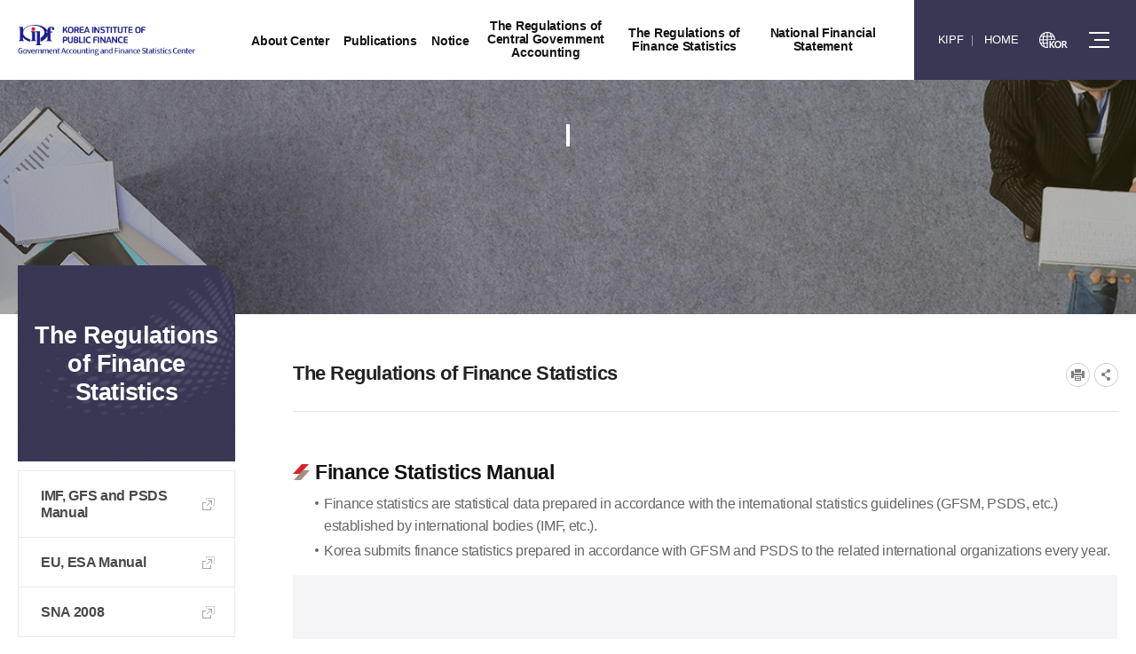

--- FILE ---
content_type: text/html;charset=UTF-8
request_url: https://gafsc.kipf.re.kr/gafsceng/laws.do;jsessionid=E796A1153C0BD0BBD92E38B6B4101DB4
body_size: 54526
content:
















<!DOCTYPE html>


<html lang='en'>


<head>
<meta charset="utf-8">
<meta name="robots" content="index,follow">
<meta name="viewport" content="width=device-width, initial-scale=1">
<meta name="author" content="Government Accounting and finance Statistics Center">
<meta name="title" content=" The Regulations of Finance Statistics >">
<meta name="keywords" content="Government Accounting and finance Statistics Center, The Regulations of Finance Statistics >">
<meta name="description" lang="ko" content=" Introduction of Regulations on Finance Statistics.<br>
SNA 2008, EU, ESA Manual, IMF, GFS, and PSDA Manual.Government Accounting and finance Statistics Center" />
<meta name="copyright" content="세종특별자치시 시청대로 336 한국조세재정연구원">
<meta property="og:title" content=" The Regulations of Finance Statistics >" />
<meta property="og:type" content="website" />
<meta property="og:description" content=" Introduction of Regulations on Finance Statistics.<br>
SNA 2008, EU, ESA Manual, IMF, GFS, and PSDA Manual.Government Accounting and finance Statistics Center"/>
<meta property="og:image" content="/pcms/common/images/og-images.png;jsessionid=CE35A727A859D8FFEF779D11D4514D73" />
<meta name="format-detection" content="telephone=no"/>


<meta http-equiv="X-UA-compatible" content="IE=edge,chrome=1">
<link rel="shortcut icon" type="image/x-icon" href="/pcms/common/images/favicon.ico">
<link rel="apple-touch-icon-precomposed" href="/pcms/common/images/favicon_152.png">
<link rel="stylesheet" href="/pcms/common/css/common.css;jsessionid=CE35A727A859D8FFEF779D11D4514D73" />
<link rel="stylesheet" href="/pcms/common/pluigs/bootstrap/bootstrap.min.css;jsessionid=CE35A727A859D8FFEF779D11D4514D73" />
<link rel="stylesheet" href="/pcms/common/font/font-awesome.css;jsessionid=CE35A727A859D8FFEF779D11D4514D73" />

<!-- template css -->


<link rel="stylesheet" href="/template/A/css/acego.tmpl.css;jsessionid=CE35A727A859D8FFEF779D11D4514D73" />
<link rel="stylesheet" href="/template/A/css/acego.header.css;jsessionid=CE35A727A859D8FFEF779D11D4514D73" />
<link rel="stylesheet" href="/template/A/css/acego.footer.css;jsessionid=CE35A727A859D8FFEF779D11D4514D73" />


<link rel="stylesheet" href="/css/gafsceng/tmpl.css;jsessionid=CE35A727A859D8FFEF779D11D4514D73" />
<!-- template css -->
<link rel="stylesheet" href="/pcms/common/css/acego.ui.min.css;jsessionid=CE35A727A859D8FFEF779D11D4514D73" />
<link rel="stylesheet" href="/pcms/common/css/ir-icon.css;jsessionid=CE35A727A859D8FFEF779D11D4514D73" />
<link rel="stylesheet" href="/pcms/common/css/program.css;jsessionid=CE35A727A859D8FFEF779D11D4514D73" />
<link rel="stylesheet" href="/pcms/common/css/board.min.css;jsessionid=CE35A727A859D8FFEF779D11D4514D73" />
<!-- content -->
<link rel="stylesheet" href="/css/skin.css;jsessionid=CE35A727A859D8FFEF779D11D4514D73" />
<link rel="stylesheet" href="/css/gafsceng/content.css;jsessionid=CE35A727A859D8FFEF779D11D4514D73?ver=20220914" />
<!-- content -->

<script src="/pcms/common/pluigs/jQuery/jquery-3.7.1.min.js;jsessionid=CE35A727A859D8FFEF779D11D4514D73"></script>
<script src="/pcms/common/pluigs/jQuery/jquery-migrate-1.4.1.min.js;jsessionid=CE35A727A859D8FFEF779D11D4514D73"></script>
<script src="/pcms/common/pluigs/jQueryUI/jquery-ui.min.js;jsessionid=CE35A727A859D8FFEF779D11D4514D73"></script>
<script src="/pcms/common/pluigs/bootstrap/bootstrap.min.js;jsessionid=CE35A727A859D8FFEF779D11D4514D73"></script>
<script src="/pcms/common/js/acego.common.js;jsessionid=CE35A727A859D8FFEF779D11D4514D73"></script>
<script src="/pcms/common/js/scroll/common-scroll.js;jsessionid=CE35A727A859D8FFEF779D11D4514D73"></script>



<!--[if lt IE 9]>
    <script src="/pcms/common/pluigs/html5/html5shiv.min.js"></script>
<![endif]-->

<title>
	
	

		
			
		
			
		
			
		
			
		
			
		
			
		
			
		
			
		
			
		
			
		
			
		
			
		
			
		
			
		
			
		
			
		
			
		
			 The Regulations of Finance Statistics >
				 
			
		
			
		
			
		
			
		
			
		
			
		
			
		
			
		
	
	Government Accounting and finance Statistics Center
</title>
</head>
<body class="laws body gafsceng">
<!-- 스킵네비케이션시작 -->
<div id="skipnavi">
    <a href="#txt">본문 바로가기</a>
	<a href="#gnb">대메뉴 바로가기</a>
</div>
<!-- 스킵네비케이션끝 -->
<!-- top_layout :s -->
<header id="top_layout">
	<div class="top_layout_inner">
		<!-- gnb_layout :s -->
		












<div class="layout top_wrap tmp_a">
	<h1 class="logo_wrap" id="logo"><a href="/gafsceng/index.do;jsessionid=CE35A727A859D8FFEF779D11D4514D73" class="ir ir-tmpl">Government Accounting and finance Statistics Center</a></h1>
    <ul class="utile_wrap">
    	<li class="home"><a href="/kor/index.do;jsessionid=CE35A727A859D8FFEF779D11D4514D73"  target="_blank" title="새창">KIPF</a></li>
    	<li class="login"><a href="/gafsceng/index.do;jsessionid=CE35A727A859D8FFEF779D11D4514D73">HOME</a></li>
    	<li class="global"><a href="/gafsc/index.do;jsessionid=CE35A727A859D8FFEF779D11D4514D73"  target="_blank" title="새창"><span class="ir ir_tmpl">kor</span></a></li>
        <li class="box pc">
        	<a id="btnAllmenu" href="/gafsceng/sitemap.do;jsessionid=CE35A727A859D8FFEF779D11D4514D73"><span class="ir ir_tmpl">전체메뉴</span></a>
        </li>
         <li class="box mo">
        	<button type="button" class="btn-allmenu " data-toggle="modal" data-target="#mobile-menu"><span class="sr-only">전체메뉴</span><i class="ir ir_tmpl allmenu"></i></button>
        </li>
    </ul>
</div>

<!-- <div class="layout top_wrap tmp_b">
	<h1 class="logo_wrap" id="logo"><a href="/gafsceng/index.do;jsessionid=CE35A727A859D8FFEF779D11D4514D73" class="ir ir-tmpl">Government Accounting and finance Statistics Center</a></h1>
    <ul class="utile_wrap utile_wrap1">
    	<li class="home"><a href="/kor/index.do;jsessionid=CE35A727A859D8FFEF779D11D4514D73"><span class="ir ir_tmpl"></span>한국조세재정연구원</a></li>
    	<li class="global"><a href="#"><span class="ir ir_tmpl"></span>ENGLISH</a></li>
    </ul>
    <ul class="utile_wrap utile_wrap2">
    	<li class="home2"><a href="/gafsceng/index.do;jsessionid=CE35A727A859D8FFEF779D11D4514D73"><span class="ir ir_tmpl"></span>HOME</a></li>
    	<li class="box pc">
        	<a id="btnAllmenu" href="/gafsceng/sitemap.do;jsessionid=CE35A727A859D8FFEF779D11D4514D73"><span class="ir ir_tmpl"></span>SITEMAP</a>
        </li>
         <li class="box mo">
        	<button type="button" class="btn-allmenu " data-toggle="modal" data-target="#mobile-menu"><span class="sr-only">전체메뉴</span><i class="ir ir_tmpl allmenu"></i></button>
        </li>
        <li class="login"><a href="#"><span class="ir ir_tmpl"></span>LOGIN</a></li>

    </ul>
</div> -->


<nav id="gnb_layout">
<div id="gnb">
    	<!-- 공통메뉴틀 시작 -->
    	<div class="gnb_wrap layout">
        	<!-- 메뉴 시작 -->
			
			
				
					
				
			
				
			
				
			
				
			
				
			
				
			
				
			
				
			
				
					
				
			
				
			
				
					
				
			
				
			
				
					
				
			
				
			
				
			
				
			
				
			
				
					
				
			
				
			
				
			
				
			
				
					
				
			
				
			
				
					
				
			
				
			

		<ul class="depth1_ul n6">
		  
          

	          
		  		 
	             <li class="n1">
                	<a class="th_1st" href="/gafsceng/center_Message.do;jsessionid=CE35A727A859D8FFEF779D11D4514D73" ><span>About Center</span></a>
                	<div class="item">
						<div class="gnb-title">
							<strong>About Center</strong>
							<p>국민을 생각합니다. 미래를<br>설계합니다.</p>
						</div>
						<div class="gnb-depth">
					     <ul class="depth2_ul">

		                        

							         

		          				

							         
							        <li><a href="/gafsceng/center_Message.do;jsessionid=CE35A727A859D8FFEF779D11D4514D73" ><span>Message from the Director</span></a>
							          		
							         </li>
							         

		          				

							         
							        <li><a href="/gafsceng/center_Purpose.do;jsessionid=CE35A727A859D8FFEF779D11D4514D73" ><span>Introduction</span></a>
							          		
							         </li>
							         

		          				

							         
							        <li><a href="/gafsceng/center_History.do;jsessionid=CE35A727A859D8FFEF779D11D4514D73" ><span>History</span></a>
							          		
							         </li>
							         

		          				

							         
							        <li><a href="/gafsceng/center_PR.do;jsessionid=CE35A727A859D8FFEF779D11D4514D73" ><span>PR Center</span></a>
							          		
							         </li>
							         

		          				

							         
							        <li><a href="/gafsceng/center_Organization.do;jsessionid=CE35A727A859D8FFEF779D11D4514D73" ><span>Organization chart</span></a>
							          		
							         </li>
							         

		          				

							         
							        <li><a href="/gafsceng/center_Map.do;jsessionid=CE35A727A859D8FFEF779D11D4514D73" ><span>Map</span></a>
							          		
							         </li>
							         

		          				

							         
							        <li><a href="/gafsceng/center_Contact.do;jsessionid=CE35A727A859D8FFEF779D11D4514D73" ><span>Contact</span></a>
							          		
							         </li>
							         

		          				

							         

		          				

							         

		          				

							         

		          				

							         

		          				

							         

		          				

							         

		          				

							         

		          				

							         

		          				

							         

		          				

							         

		          				

							         

		          				

							         

		          				

							         

		          				

							         

		          				

							         

		          				

							         

		          				

							         

		          				

		                 </ul>
		                </div>
		            </div>
	             </li>
	          


          

	          


          

	          


          

	          


          

	          


          

	          


          

	          


          

	          


          

	          
		  		 
	             <li class="n2">
                	<a class="th_1st" href="/gafsceng/Publication/Reports/kiPublish/CA/list.do;jsessionid=CE35A727A859D8FFEF779D11D4514D73" ><span>Publications</span></a>
                	<div class="item">
						<div class="gnb-title">
							<strong>Publications</strong>
							<p>국민을 생각합니다. 미래를<br>설계합니다.</p>
						</div>
						<div class="gnb-depth">
					     <ul class="depth2_ul">

		                        

							         

		          				

							         

		          				

							         

		          				

							         

		          				

							         

		          				

							         

		          				

							         

		          				

							         

		          				

							         

		          				

							         
							        <li><a href="/gafsceng/Publication/Reports/kiPublish/CA/list.do;jsessionid=CE35A727A859D8FFEF779D11D4514D73" ><span>Reports</span></a>
							          		
							         </li>
							         

		          				

							         

		          				

							         

		          				

							         

		          				

							         

		          				

							         

		          				

							         

		          				

							         

		          				

							         

		          				

							         

		          				

							         

		          				

							         

		          				

							         

		          				

							         

		          				

							         

		          				

							         

		          				

		                 </ul>
		                </div>
		            </div>
	             </li>
	          


          

	          


          

	          
		  		 
	             <li class="n3">
                	<a class="th_1st" href="/bbs/gafsceng_notice_Notice.do;jsessionid=CE35A727A859D8FFEF779D11D4514D73" ><span>Notice</span></a>
                	<div class="item">
						<div class="gnb-title">
							<strong>Notice</strong>
							<p>국민을 생각합니다. 미래를<br>설계합니다.</p>
						</div>
						<div class="gnb-depth">
					     <ul class="depth2_ul">

		                        

							         

		          				

							         

		          				

							         

		          				

							         

		          				

							         

		          				

							         

		          				

							         

		          				

							         

		          				

							         

		          				

							         

		          				

							         

		          				

							         
							        <li><a href="/bbs/gafsceng_notice_Notice.do;jsessionid=CE35A727A859D8FFEF779D11D4514D73" ><span>Notice</span></a>
							          		
							         </li>
							         

		          				

							         

		          				

							         

		          				

							         

		          				

							         

		          				

							         

		          				

							         

		          				

							         

		          				

							         

		          				

							         

		          				

							         

		          				

							         

		          				

							         

		          				

							         

		          				

		                 </ul>
		                </div>
		            </div>
	             </li>
	          


          

	          


          

	          
		  		 
	             <li class="n4">
                	<a class="th_1st" href="/gafsceng/regulations_Act1.do;jsessionid=CE35A727A859D8FFEF779D11D4514D73" ><span>The Regulations of Central Government Accounting</span></a>
                	<div class="item">
						<div class="gnb-title">
							<strong>The Regulations of Central Government Accounting</strong>
							<p>국민을 생각합니다. 미래를<br>설계합니다.</p>
						</div>
						<div class="gnb-depth">
					     <ul class="depth2_ul">

		                        

							         

		          				

							         

		          				

							         

		          				

							         

		          				

							         

		          				

							         

		          				

							         

		          				

							         

		          				

							         

		          				

							         

		          				

							         

		          				

							         

		          				

							         

		          				

							         
							        <li><a href="https://elaw.klri.re.kr/kor_service/lawView.do?hseq=40922&lang=ENG"  target="_blank" title="National Finance Act 은(는) 새창으로 열립니다." ><span>National Finance Act</span></a>
							          		
							         </li>
							         

		          				

							         
							        <li><a href="https://elaw.klri.re.kr/kor_service/lawView.do?hseq=43445&lang=ENG"  target="_blank" title="Enforcement Decree of National Finance Act 은(는) 새창으로 열립니다." ><span>Enforcement Decree of National Finance Act</span></a>
							          		
							         </li>
							         

		          				

							         
							        <li><a href="https://elaw.klri.re.kr/kor_service/lawView.do?hseq=46682&lang=ENG"  target="_blank" title="National Accounting Act 은(는) 새창으로 열립니다." ><span>National Accounting Act</span></a>
							          		
							         </li>
							         

		          				

							         
							        <li><a href="/bbs/gafsceng_laws.do;jsessionid=CE35A727A859D8FFEF779D11D4514D73" ><span>Central Government Accounting Standards</span></a>
							          		
							         </li>
							         

		          				

							         

		          				

							         

		          				

							         

		          				

							         

		          				

							         

		          				

							         

		          				

							         

		          				

							         

		          				

		                 </ul>
		                </div>
		            </div>
	             </li>
	          


          

	          


          

	          


          

	          


          

	          


          

	          
		  		 
	             <li class="n5">
                	<a class="th_1st" href="/gafsceng/laws.do;jsessionid=CE35A727A859D8FFEF779D11D4514D73" ><span>The Regulations of Finance Statistics</span></a>
                	<div class="item">
						<div class="gnb-title">
							<strong>The Regulations of Finance Statistics</strong>
							<p>국민을 생각합니다. 미래를<br>설계합니다.</p>
						</div>
						<div class="gnb-depth">
					     <ul class="depth2_ul">

		                        

							         

		          				

							         

		          				

							         

		          				

							         

		          				

							         

		          				

							         

		          				

							         

		          				

							         

		          				

							         

		          				

							         

		          				

							         

		          				

							         

		          				

							         

		          				

							         

		          				

							         

		          				

							         

		          				

							         

		          				

							         

		          				

							         
							        <li><a href="https://www.imf.org/external/pubs/ft/gfs/manual/gfs.htm"  target="_blank" title="IMF, GFS and PSDS Manual 은(는) 새창으로 열립니다." ><span>IMF, GFS and PSDS Manual</span></a>
							          		
							         </li>
							         

		          				

							         
							        <li><a href="http://ec.europa.eu/eurostat/web/esa-2010/manuals-guidelines"  target="_blank" title="EU, ESA Manual 은(는) 새창으로 열립니다." ><span>EU, ESA Manual</span></a>
							          		
							         </li>
							         

		          				

							         
							        <li><a href="http://unstats.un.org/unsd/nationalaccount/sna.asp"  target="_blank" title="SNA 2008 은(는) 새창으로 열립니다." ><span>SNA 2008</span></a>
							          		
							         </li>
							         

		          				

							         

		          				

							         

		          				

							         

		          				

							         

		          				

		                 </ul>
		                </div>
		            </div>
	             </li>
	          


          

	          


          

	          


          

	          


          

	          
		  		 
	             <li class="n6">
                	<a class="th_1st" href="/gafsceng/public.do;jsessionid=CE35A727A859D8FFEF779D11D4514D73" ><span>National Financial Statement</span></a>
                	<div class="item">
						<div class="gnb-title">
							<strong>National Financial Statement</strong>
							<p>국민을 생각합니다. 미래를<br>설계합니다.</p>
						</div>
						<div class="gnb-depth">
					     <ul class="depth2_ul">

		                        

							         

		          				

							         

		          				

							         

		          				

							         

		          				

							         

		          				

							         

		          				

							         

		          				

							         

		          				

							         

		          				

							         

		          				

							         

		          				

							         

		          				

							         

		          				

							         

		          				

							         

		          				

							         

		          				

							         

		          				

							         

		          				

							         

		          				

							         

		          				

							         

		          				

							         

		          				

							         
							        <li><a href="https://www.openfiscaldata.go.kr/fdata/0XY022UGD797MPMB69615678266"  target="_blank" title="National Closing Statement 은(는) 새창으로 열립니다." ><span>National Closing Statement</span></a>
							          		
							         </li>
							         

		          				

							         

		          				

							         

		          				

		                 </ul>
		                </div>
		            </div>
	             </li>
	          


          

	          


          

	          


          

	          


          


            </ul>
            <!-- 메뉴 끝 -->
        </div>
        <span class="line"></span>
    	<!-- 공통메뉴틀 끝 -->
</div>

</nav>

    <!-- 모바일 메뉴 -->
	<div class="modal fade" id="mobile-menu" role="dialog" aria-hidden="true">
		<div class="modal-dialog" role="document">
	  		<div class="modal-content">
	  			<div class="topUtile tmp_center">
					<div class="m_member">
						<ul>
							<li class="n1"><a href="/gafsceng/index.do;jsessionid=CE35A727A859D8FFEF779D11D4514D73"><span class="ir ir_tmpl">HOME</span></a></li>
							<li class="n2"><a href="/gafsceng/sitemap.do;jsessionid=CE35A727A859D8FFEF779D11D4514D73"><span class="ir ir_tmpl">사이트맵</span></a></li>
							
					           
					           
								<li class="n4"><a href="/gafsceng/login.do;jsessionid=CE35A727A859D8FFEF779D11D4514D73">로그인</a></li>
					           
				         	
						</ul>
					</div>
					<div class="m_lang">
						<a href="/gafsc/index.do;jsessionid=CE35A727A859D8FFEF779D11D4514D73" target="_blank" title="새창">KOREAN</a>
					</div>
				</div>

	    		<div class="modal-body accordion">
	    			
			
				
					
				
			
				
			
				
			
				
			
				
			
				
			
				
			
				
			
				
					
				
			
				
			
				
					
				
			
				
			
				
					
				
			
				
			
				
			
				
			
				
			
				
					
				
			
				
			
				
			
				
			
				
					
				
			
				
			
				
					
				
			
				
			








		<ul class="depth1_ul n6">
		  
          

	          

		  		 
	             <li class="n1">
								 <a data-target="#mMenu_modal1" href="/gafsceng/center_Message.do;jsessionid=CE35A727A859D8FFEF779D11D4514D73" ><span>About Center</span></a>

 								
 								 <ul class="depth2_ul" id="mMenu_modal1" data-parent="#mobile-menu">
	                			 



						         

	          				



						         
						        <li><a href="/gafsceng/center_Message.do;jsessionid=CE35A727A859D8FFEF779D11D4514D73" ><span>Message from the Director</span></a>
						          		
						         </li>
						         

	          				



						         
						        <li><a href="/gafsceng/center_Purpose.do;jsessionid=CE35A727A859D8FFEF779D11D4514D73" ><span>Introduction</span></a>
						          		
						         </li>
						         

	          				



						         
						        <li><a href="/gafsceng/center_History.do;jsessionid=CE35A727A859D8FFEF779D11D4514D73" ><span>History</span></a>
						          		
						         </li>
						         

	          				



						         
						        <li><a href="/gafsceng/center_PR.do;jsessionid=CE35A727A859D8FFEF779D11D4514D73" ><span>PR Center</span></a>
						          		
						         </li>
						         

	          				



						         
						        <li><a href="/gafsceng/center_Organization.do;jsessionid=CE35A727A859D8FFEF779D11D4514D73" ><span>Organization chart</span></a>
						          		
						         </li>
						         

	          				



						         
						        <li><a href="/gafsceng/center_Map.do;jsessionid=CE35A727A859D8FFEF779D11D4514D73" ><span>Map</span></a>
						          		
						         </li>
						         

	          				



						         
						        <li><a href="/gafsceng/center_Contact.do;jsessionid=CE35A727A859D8FFEF779D11D4514D73" ><span>Contact</span></a>
						          		
						         </li>
						         

	          				



						         

	          				



						         

	          				



						         

	          				



						         

	          				



						         

	          				



						         

	          				



						         

	          				



						         

	          				



						         

	          				



						         

	          				



						         

	          				



						         

	          				



						         

	          				



						         

	          				



						         

	          				



						         

	          				



						         

	          				

	                 </ul>
	                 
	             </li>
	          


          

	          


          

	          


          

	          


          

	          


          

	          


          

	          


          

	          


          

	          

		  		 
	             <li class="n2">
								 <a data-target="#mMenu_modal2" href="/gafsceng/Publication/Reports/kiPublish/CA/list.do;jsessionid=CE35A727A859D8FFEF779D11D4514D73" ><span>Publications</span></a>

 								
 								 <ul class="depth2_ul" id="mMenu_modal2" data-parent="#mobile-menu">
	                			 



						         

	          				



						         

	          				



						         

	          				



						         

	          				



						         

	          				



						         

	          				



						         

	          				



						         

	          				



						         

	          				



						         
						        <li><a href="/gafsceng/Publication/Reports/kiPublish/CA/list.do;jsessionid=CE35A727A859D8FFEF779D11D4514D73" ><span>Reports</span></a>
						          		
						         </li>
						         

	          				



						         

	          				



						         

	          				



						         

	          				



						         

	          				



						         

	          				



						         

	          				



						         

	          				



						         

	          				



						         

	          				



						         

	          				



						         

	          				



						         

	          				



						         

	          				



						         

	          				



						         

	          				

	                 </ul>
	                 
	             </li>
	          


          

	          


          

	          

		  		 
	             <li class="n3">
								 <a data-target="#mMenu_modal3" href="/bbs/gafsceng_notice_Notice.do;jsessionid=CE35A727A859D8FFEF779D11D4514D73" ><span>Notice</span></a>

 								
 								 <ul class="depth2_ul" id="mMenu_modal3" data-parent="#mobile-menu">
	                			 



						         

	          				



						         

	          				



						         

	          				



						         

	          				



						         

	          				



						         

	          				



						         

	          				



						         

	          				



						         

	          				



						         

	          				



						         

	          				



						         
						        <li><a href="/bbs/gafsceng_notice_Notice.do;jsessionid=CE35A727A859D8FFEF779D11D4514D73" ><span>Notice</span></a>
						          		
						         </li>
						         

	          				



						         

	          				



						         

	          				



						         

	          				



						         

	          				



						         

	          				



						         

	          				



						         

	          				



						         

	          				



						         

	          				



						         

	          				



						         

	          				



						         

	          				



						         

	          				

	                 </ul>
	                 
	             </li>
	          


          

	          


          

	          

		  		 
	             <li class="n4">
								 <a data-target="#mMenu_modal4" href="/gafsceng/regulations_Act1.do;jsessionid=CE35A727A859D8FFEF779D11D4514D73" ><span>The Regulations of Central Government Accounting</span></a>

 								
 								 <ul class="depth2_ul" id="mMenu_modal4" data-parent="#mobile-menu">
	                			 



						         

	          				



						         

	          				



						         

	          				



						         

	          				



						         

	          				



						         

	          				



						         

	          				



						         

	          				



						         

	          				



						         

	          				



						         

	          				



						         

	          				



						         

	          				



						         
						        <li><a href="https://elaw.klri.re.kr/kor_service/lawView.do?hseq=40922&lang=ENG"  target="_blank" title="National Finance Act 은(는) 새창으로 열립니다." ><span>National Finance Act</span></a>
						          		
						         </li>
						         

	          				



						         
						        <li><a href="https://elaw.klri.re.kr/kor_service/lawView.do?hseq=43445&lang=ENG"  target="_blank" title="Enforcement Decree of National Finance Act 은(는) 새창으로 열립니다." ><span>Enforcement Decree of National Finance Act</span></a>
						          		
						         </li>
						         

	          				



						         
						        <li><a href="https://elaw.klri.re.kr/kor_service/lawView.do?hseq=46682&lang=ENG"  target="_blank" title="National Accounting Act 은(는) 새창으로 열립니다." ><span>National Accounting Act</span></a>
						          		
						         </li>
						         

	          				



						         
						        <li><a href="/bbs/gafsceng_laws.do;jsessionid=CE35A727A859D8FFEF779D11D4514D73" ><span>Central Government Accounting Standards</span></a>
						          		
						         </li>
						         

	          				



						         

	          				



						         

	          				



						         

	          				



						         

	          				



						         

	          				



						         

	          				



						         

	          				



						         

	          				

	                 </ul>
	                 
	             </li>
	          


          

	          


          

	          


          

	          


          

	          


          

	          

		  		 
	             <li class="n5">
								 <a data-target="#mMenu_modal5" href="/gafsceng/laws.do;jsessionid=CE35A727A859D8FFEF779D11D4514D73" ><span>The Regulations of Finance Statistics</span></a>

 								
 								 <ul class="depth2_ul" id="mMenu_modal5" data-parent="#mobile-menu">
	                			 



						         

	          				



						         

	          				



						         

	          				



						         

	          				



						         

	          				



						         

	          				



						         

	          				



						         

	          				



						         

	          				



						         

	          				



						         

	          				



						         

	          				



						         

	          				



						         

	          				



						         

	          				



						         

	          				



						         

	          				



						         

	          				



						         
						        <li><a href="https://www.imf.org/external/pubs/ft/gfs/manual/gfs.htm"  target="_blank" title="IMF, GFS and PSDS Manual 은(는) 새창으로 열립니다." ><span>IMF, GFS and PSDS Manual</span></a>
						          		
						         </li>
						         

	          				



						         
						        <li><a href="http://ec.europa.eu/eurostat/web/esa-2010/manuals-guidelines"  target="_blank" title="EU, ESA Manual 은(는) 새창으로 열립니다." ><span>EU, ESA Manual</span></a>
						          		
						         </li>
						         

	          				



						         
						        <li><a href="http://unstats.un.org/unsd/nationalaccount/sna.asp"  target="_blank" title="SNA 2008 은(는) 새창으로 열립니다." ><span>SNA 2008</span></a>
						          		
						         </li>
						         

	          				



						         

	          				



						         

	          				



						         

	          				



						         

	          				

	                 </ul>
	                 
	             </li>
	          


          

	          


          

	          


          

	          


          

	          

		  		 
	             <li class="n6">
								 <a data-target="#mMenu_modal6" href="/gafsceng/public.do;jsessionid=CE35A727A859D8FFEF779D11D4514D73" ><span>National Financial Statement</span></a>

 								
 								 <ul class="depth2_ul" id="mMenu_modal6" data-parent="#mobile-menu">
	                			 



						         

	          				



						         

	          				



						         

	          				



						         

	          				



						         

	          				



						         

	          				



						         

	          				



						         

	          				



						         

	          				



						         

	          				



						         

	          				



						         

	          				



						         

	          				



						         

	          				



						         

	          				



						         

	          				



						         

	          				



						         

	          				



						         

	          				



						         

	          				



						         

	          				



						         

	          				



						         
						        <li><a href="https://www.openfiscaldata.go.kr/fdata/0XY022UGD797MPMB69615678266"  target="_blank" title="National Closing Statement 은(는) 새창으로 열립니다." ><span>National Closing Statement</span></a>
						          		
						         </li>
						         

	          				



						         

	          				



						         

	          				

	                 </ul>
	                 
	             </li>
	          


          

	          


          

	          

		  		 
	             <li class="n7">
								 <a data-target="#mMenu_modal7" href="/gafsceng/sitemap.do;jsessionid=CE35A727A859D8FFEF779D11D4514D73" ><span>Homepage Guide</span></a>

 								
 								 <ul class="depth2_ul" id="mMenu_modal7" data-parent="#mobile-menu">
	                			 



						         

	          				



						         

	          				



						         

	          				



						         

	          				



						         

	          				



						         

	          				



						         

	          				



						         

	          				



						         

	          				



						         

	          				



						         

	          				



						         

	          				



						         

	          				



						         

	          				



						         

	          				



						         

	          				



						         

	          				



						         

	          				



						         

	          				



						         

	          				



						         

	          				



						         

	          				



						         

	          				



						         

	          				



						         
						        <li><a href="/gafsceng/sitemap.do;jsessionid=CE35A727A859D8FFEF779D11D4514D73" ><span>Sitemap</span></a>
						          		
						         </li>
						         

	          				

	                 </ul>
	                 
	             </li>
	          


          

	          


          


            </ul>

            <button type="button" class="mobile-close" data-dismiss="modal" aria-label="Close"><span aria-hidden="true">닫기</span></button>


				</div>
			</div>
		</div>
	</div>
	 <!-- 모바일 메뉴 -->

		<!-- gnb_layout :e -->
	</div>
</header>
<div class="gnb_bg"></div>


<!-- top_layout :e -->




<!-- body_layout :s -->
<div id="body_layout">
	<!-- 비쥬얼 시작 -->
	<div id="svisual_layout">
		<div class="svisual_wrap">
			<div class="subvisual_bg [{managerNo=515, siteCode=gafsceng, mno=laws, managerId=920832, managerName=최미영, deptName=국가회계재정통계센터, deptCode=000012200, tel=044-414-2265, email=mychoi@kipf.re.kr, fax=}, {managerNo=711, siteCode=gafsceng, mno=laws, managerId=191191, managerName=최은혜, deptName=국가회계팀, deptCode=000012303, tel=2493, email=gracechoi@kipf.re.kr, fax=}]"></div>
	    	<div class="subvisual-layout layout">
	        	<strong class="subvisual-layout__title"></strong>
	            <p class="subvisual-layout__text"></p>
	        </div>
	    </div>
	</div>

	<!-- 비쥬얼 끝 -->

	<div class="body_wrap layout">
		<!-- lnb_layout :s -->
		<aside id="lnb_layout" class="lnb_wrap">
			 

 









<!-- 타이틀 시작 -->
<div class="title_wrap lnb__title">
	<strong>The Regulations of Finance Statistics</strong>
</div>
<!-- 타이틀 끝 -->

<!-- 메뉴 시작 -->
<div class="depth2_ul_wrap">
	

 
	

	

	

	

	

	

	

	

	

	

	

	

	

	

	

	

	

	

	
		
	

	
		
	

	
		
	

	

	

	

	


<ul class="depth2_ul lnb_depth2__list n3" id="snb">
    
	
    
 
		  
          
	      
		  
	
 
		  
          
	      
		  
	
 
		  
          
	      
		  
	
 
		  
          
	      
		  
	
 
		  
          
	      
		  
	
 
		  
          
	      
		  
	
 
		  
          
	      
		  
	
 
		  
          
	      
		  
	
 
		  
          
	      
		  
	
 
		  
          
	      
		  
	
 
		  
          
	      
		  
	
 
		  
          
	      
		  
	
 
		  
          
	      
		  
	
 
		  
          
	      
		  
	
 
		  
          
	      
		  
	
 
		  
          
	      
		  
	
 
		  
          
	      
		  
	
 
		  
          
	      
		  
	
 
		  
          
	      
    		
             
	             
	             
	             <li class="n1">
	             
             
            	   
			             
			             
			             
			             		<a href="https://www.imf.org/external/pubs/ft/gfs/manual/gfs.htm"  target="_blank" title="IMF, GFS and PSDS Manual 은(는) 새창으로 열립니다." rel="noopener noreferrer" ><span>IMF, GFS and PSDS Manual</span></a> 
			             
		             
	
             </li>
          
		  
	
 
		  
          
	      
    		
             
	             
	             
	             <li class="n2">
	             
             
            	   
			             
			             
			             
			             		<a href="http://ec.europa.eu/eurostat/web/esa-2010/manuals-guidelines"  target="_blank" title="EU, ESA Manual 은(는) 새창으로 열립니다." rel="noopener noreferrer" ><span>EU, ESA Manual</span></a> 
			             
		             
	
             </li>
          
		  
	
 
		  
          
	      
    		
             
	             
	             
	             <li class="n3">
	             
             
            	   
			             
			             
			             
			             		<a href="http://unstats.un.org/unsd/nationalaccount/sna.asp"  target="_blank" title="SNA 2008 은(는) 새창으로 열립니다." rel="noopener noreferrer" ><span>SNA 2008</span></a> 
			             
		             
	
             </li>
          
		  
	
 
		  
          
	      
		  
	
 
		  
          
	      
		  
	
 
		  
          
	      
		  
	
 
		  
          
	      
		  
	
</ul>
<!-- 메뉴 끝 -->
</div>
 



		</aside>


		<!-- lnb_layout :e -->

		<!-- content_layout :s -->
		<div id="contens" class="contents_wrap">
			<!-- title_layout :s -->
			<div id="location" class="title_wrap">
	            












	<h2 class="page__title">The Regulations of Finance Statistics</h2>
	<!-- 유틸 시작 -->
	<div class="utile_wrap">
		<div class="utile_wrap_inner">
			<!-- 로케이션 시작 -->
			<ul class="location_wrap">
				<li class="n1 navi_home"><a href="#"><span class="ir ir_tmpl"></span>HOME</a></li>
				
				
				<li class="n2"><a href="#">The Regulations of Finance Statistics</a></li>
				
			</ul>
	    	<!-- 로케이션 끝 -->
	    	<!-- 프린트 시작 -->
	        <ul class="print_wrap setting-box__group">
	        	<li class="n1" id="print"><button data-print="print" class="ir ir_tmpl">프린트</button></li>
	        	<li id="sns_layout" class="n2 sns clickOpen">
	            	<!-- <button data-target="ui-open" class="ir ir_tmpl">SNS공유</button> -->
	            	<button class="ir ir_tmpl">SNS공유</button>
	                <div class="sns_wrap">
	                	<!-- <button data-target="ui-close" class="ir ir_tmpl">닫기</button> -->

	                	<button class="fa ir ir_tmpl" data-button="sns_share" data-service="facebook" data-title="페이스북 SNS공유" title="페이스북 공유하기, 새창열림">페이스북</button>
	                	<button class="tw ir ir_tmpl" data-button="sns_share" data-service="twitter" data-title="트위터 SNS공유" title="트위터 공유하기, 새창열림">트위터</button>
	                	<button class="bl ir ir_tmpl" data-button="sns_share" data-service="naver" data-title="네이버 SNS공유" title="블로그 공유하기, 새창열림">블로그</button>
	                	<button class="ca ir ir_tmpl" data-button="sns_share" data-service="kakaostory" data-title="카카오스토리 SNS공유" title="카카오스토리 공유하기, 새창열림">카카오스토리</button>
	                	<button class="copy" onclick="CopyUrl(); return false;" title="복사하기" >복사하기</button>
	                	<button class="clickClose ir ir_tmpl">닫기</button>

	                </div>
	            </li>
	            <!-- <li><button onclick="CopyUrl(); return false;" title="복사하기" class="copy">복사하기</button></li> -->
	        </ul>
	    	<!-- 프린트 끝 -->
    	</div>
    </div>
    <!-- 유틸 끝 -->

			</div>
			<!-- title_layout :e -->
			<!-- content :s -->
			<div id="txt">
	            

 












	              
 
  


  

	
<div class="laws">
    <h2 class="h2">Finance Statistics Manual</h2>
    <ul class="list-1st txt-h2">     
        <li>Finance statistics are statistical data prepared in accordance with the international statistics guidelines (GFSM, PSDS, etc.) established by international bodies (IMF, etc.).</li>
        <li>Korea submits finance statistics prepared in accordance with GFSM and PSDS to the related international organizations every year.</li>
    </ul>
    <img src="/images/gafsceng/laws/financestatistics_Manual_img01.png" alt="Finance Statistics Manual image." class="mt_10 mb_10">
    <div class="skip">
        <ul>
            <li>UN &rarr; SNA(System of National Accounts)</li>
            <li>eurostat &rarr; ESA(European System of National and Regional Accounts)</li>
            <li>IMF OECD &rarr; GFSM(Government Finance Statistics Manual), PSDS(Public Sector Debt  Statistics)</li>
        </ul>
    </div>
    <div class="pic_btn">
        <a title="View larger image, Open a new Window" href="/images/gafsceng/laws/financestatistics_Manual_img01.png" target="_blank" rel="noopener noreferrer">View larger image +</a>
    </div>
    <div class="mb_10 mt_10">
        <div class="ui ui-list__bodo type3 col1">
            <div class="inner">
                <div class="ui-bodo__summary">
                    <strong>SNA 2008</strong>
                    <p>The System of National Accounts (SNA) is the recommended standard for the method of measuring economic activity that has been internationally agreed upon. SNA 2008, which is the 5th revised edition, reflects the socioeconomic changes observed in various countries and clarifies the role of national accounts. It was revised for the purpose of greatly advancing the analytical indicators of national accounts.</p>
                    <div class="button" style="top: 10px;">
                        <a href="http://unstats.un.org/unsd/nationalaccount/sna.asp" class="btn btn-default btn-icon" target="_blank" title="Open a new Window"  rel="noopener noreferrer">Go to the website<i class="ir ir-bbs ir-home"></i></a>
                    </div>
                </div>
            </div>
            <div class="inner">
                <div class="ui-bodo__summary">
                    <strong>EU, ESA Manual</strong>
                    <p>The European Union (EU) established the European System of National and Regional Accounts (ESA, 2010) in order to apply the SNA guidelines to its member states. </p>
                    <div class="button" style="top: 10px;">
                        <a href="http://ec.europa.eu/eurostat/web/esa-2010/manuals-guidelines" class="btn btn-default btn-icon" target="_blank" title="Open a new Window"  rel="noopener noreferrer">Go to the website<i class="ir ir-bbs ir-home"></i></a>
                    </div>
                </div>
            </div>
            <div class="inner">
                <div class="ui-bodo__summary">
                    <strong>IMF, GFS and PSDS Manual</strong>
                    <p>The IMF establishes international standards pertaining to finance statistics, and such includes the Government Finance Statistics (GFSM, 2014) Manual and Public Sector Debt Statistics Guide for Compliers and Users (PSDS)</p>
                    <div class="button" style="top: 10px;">
                        <a href="http://www.imf.org/external/pubs/ft/gfs/manual/gfs.htm" class="btn btn-default btn-icon" target="_blank" title="Open a new Window"  rel="noopener noreferrer">Go to the website<i class="ir ir-bbs ir-home"></i></a>
                    </div>
                </div>
            </div>
        </div>    
    </div>

    <h2 class="h2">A Comparison of the Scope of the National Statistics Manuals</h2>
    <img src="/images/gafsceng/laws/financestatisticsmanual_img02.jpg" alt="A Comparison of the Scope of the National Statistics Manuals">
    <div class="skip">
        <h2>SNA/ESA</h2>
        <ul>
            <li>PSDS
                <ul>
                    <li>Public Economy
                        <ul>
                            <li>Public Sector
                                <ul>
                                    <li>GFSM
                                        <ul>
                                            <li>General Govemment
                                                <ul>
                                                    <li>Central Govemment</li>
                                                    <li>Local Govemment</li>
                                                </ul>
                                            </li>
                                            <li>Public Enterprises
                                                <ul>
                                                    <li>Non-Financial PublicEnterprises</li>
                                                    <li>Financial Public Enterprises</li>
                                                </ul>
                                            </li>
                                        </ul>
                                    </li>
                                </ul>
                            </li>
                            <li>Private Sector
                                <ul>
                                    <li>Household Finance</li>
                                    <li>Enterprises
                                        <ul>
                                            <li>Non-Finanical Enterprises</li>
                                            <li>Financial Enterprises</li>
                                        </ul>
                                    </li>
                                </ul>
                            </li>
                        </ul>
                    </li>
                </ul>
            </li>
        </ul>
    </div>
    <div class="pic_btn">
        <a title="View larger image, Open a new Window" href="/images/gafsceng/laws/financestatisticsmanual_img02.jpg" target="_blank" rel="noopener noreferrer">View larger image +</a>
    </div>
</div>                
                

	




				
					
					
					
					

		            
	            

			</div>

			
				<!-- 담당자지정, 만족도 조사, 공공누리유형 -->
				
					

						







	
		
		
		<!-- content :e -->
		<div class="content-info  clearfix">

			

			

			

		</div>

	





				
				<!-- 담당자지정, 만족도 조사, 공공누리유형 끝 -->
			

		</div>
	</div>
</div>
<!-- body_layout :e -->

<!-- footer_layout :s -->
<footer id="foot_layout">
      
 
  

















	
  
<div id="banner">
	<div class="layout">
		<div class="banner_box">
			<div id="slider_banner" class="banner_wrap">
				<strong>배너 모음</strong>
				<div class="control">
					<!-- <a href="#">배너모음 더보기</a> -->
					<button type="button" data-control="play" class="btn_play"><span>배너모음 재생</span></button>
					<button type="button" data-control="stop" class="btn_stop"><span>배너모음 정지</span></button>
					<button type="button" data-control="prev" class="btn_prev"><span>배너모음 이전</span></button>
					<button type="button" data-control="next" class="btn_next"><span>배너모음 다음</span></button>
					
				</div>
				<div class="grap">
					<ul class="obj">
						 
						
						
						
					</ul>
				</div>

			</div>
		</div>
	</div>
</div>
 
  

<!-- 푸터틀 시작 -->
<div class="move_top"><a href="#" class="ir ir_tmpl">상단으로 이동</a></div>
<div class="layout">
	<div class="footer-info">
		
			<address>
	<span>Korea Institute of Public Finance, 336, Sicheong-daero, Sejong-si, Korea</span>
	<span>Tel : 044-414-2114</span>
	<span>Fax : 044-414-2179</span>
</address>
<p class="copy">Copyright 2019 KOREA INSTITUTE OF PUBLIC FINANCE. ALL RIGHTS RESERVED. webmaster@kipf.re.kr</p>

<!-- AceCounter Log Gathering Script V.7.5.AMZ2019080601 -->
<script language='javascript'>
	var _AceGID=(function(){var Inf=['gtp4.acecounter.com','8080','AH2A43476476963','AW','0','NaPm,Ncisy','ALL','0']; var _CI=(!_AceGID)?[]:_AceGID.val;var _N=0;var _T=new Image(0,0);if(_CI.join('.').indexOf(Inf[3])<0){ _T.src =( location.protocol=="https:"?"https://"+Inf[0]:"http://"+Inf[0]+":"+Inf[1]) +'/?cookie'; _CI.push(Inf);  _N=_CI.length; } return {o: _N,val:_CI}; })();
	var _AceCounter=(function(){var G=_AceGID;var _sc=document.createElement('script');var _sm=document.getElementsByTagName('script')[0];if(G.o!=0){var _A=G.val[G.o-1];var _G=(_A[0]).substr(0,_A[0].indexOf('.'));var _C=(_A[7]!='0')?(_A[2]):_A[3];var _U=(_A[5]).replace(/\,/g,'_');_sc.src=(location.protocol.indexOf('http')==0?location.protocol:'http:')+'//cr.acecounter.com/Web/AceCounter_'+_C+'.js?gc='+_A[2]+'&py='+_A[4]+'&gd='+_G+'&gp='+_A[1]+'&up='+_U+'&rd='+(new Date().getTime());_sm.parentNode.insertBefore(_sc,_sm);return _sc.src;}})();
</script>
<noscript><img src='http://gtp4.acecounter.com:8080/?uid=AH2A43476476963&je=n&' border='0' width='0' height='0' alt=''></noscript>	
<!-- AceCounter Log Gathering Script End -->

<!-- Global site tag (gtag.js) - Google Analytics -->
<script type="text/javascript" src="https://www.googletagmanager.com/gtag/js?id=UA-178261736-8"></script>
<script type="text/javascript">
  window.dataLayer = window.dataLayer || [];
  function gtag(){dataLayer.push(arguments);}
  gtag('js', new Date());

  gtag('config', 'UA-178261736-8');
</script>
			
	</div>
 
</div>
<!-- 푸터틀 끝 --> 


<!--  파일 확장자 첵크 -->
 





</footer>
<!-- footer_layout :e -->

<script src="/pcms/common/pluigs/print/jQuery.print.min.js;jsessionid=CE35A727A859D8FFEF779D11D4514D73"></script>
<script src="/pcms/common/font/font_notosanskr.js;jsessionid=CE35A727A859D8FFEF779D11D4514D73"></script>


<script src="/template/A/js/acego.gnb.js;jsessionid=CE35A727A859D8FFEF779D11D4514D73"></script>
<script src="/template/A/js/acego.snb.js;jsessionid=CE35A727A859D8FFEF779D11D4514D73"></script>
<script src="/template/A/js/common.js;jsessionid=CE35A727A859D8FFEF779D11D4514D73"></script>



<script>

(function(){
	var param = "#gnb_layout",
		obj = ".item",
		btn = ".th_1st",
		wrap = "#top_layout",
		dur = 300,
		meth = "easeOutCubic";
	gnb(param,obj,btn,wrap,dur,meth);
	gnb_open();
	$("[data-print=print]").on('click', function() {
        $("#txt").print({
            globalStyles : true,
            mediaPrint : false,
            iframe : true,
            noPrintSelector : ".avoid-this",
            //deferred: $.Deferred().done(function() { console.log('Printing done', arguments); })
        });
	 });
}());


(function(){
var param = "#banner",
obj = ".item",
btn = "#banner .control",
interval = 3000,
speed = 300,
viewSize = 0,
moreSize = 0,
dir = "x",
data = 0,
auto = true,
hover = false,
method = "easeInOutCubic",
op1 = false;

stateScrollObj(param,obj,btn,interval,speed,viewSize,moreSize,dir,data,auto,hover,method,op1);
}());

//클릭오픈 시작
$(".clickOpen > a").on("click",function(){
    $(this).parent().addClass("on");
});
$(".clickOpen a.clickClose").on("click",function(){
    $(this).parents(".clickOpen").removeClass("on");
});
//클릭오픈 끝

$(".move_top").click(function(){
    $("html, body").animate({"scrollTop":0},500);
});

</script>
<script src="/pcms/common/js/metaTag.js;jsessionid=CE35A727A859D8FFEF779D11D4514D73"></script>

</body>
</html>

